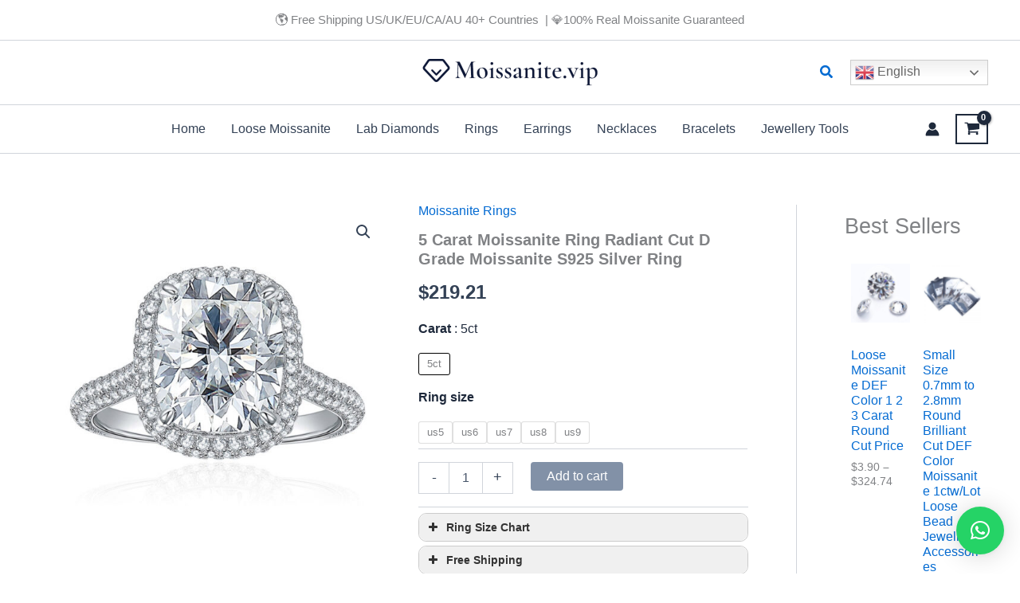

--- FILE ---
content_type: text/css
request_url: https://static.moissanite.vip/wp-content/iconfont/iconfont.css
body_size: 792
content:
@font-face {
  font-family: "iconfont"; /* Project id 3173205 */
  src: url('iconfont.woff2?t=1662227523219') format('woff2'),
       url('iconfont.woff?t=1662227523219') format('woff'),
       url('iconfont.ttf?t=1662227523219') format('truetype');
}

.iconfont {
  font-family: "iconfont" !important;
  font-size: 16px;
  font-style: normal;
  -webkit-font-smoothing: antialiased;
  -moz-osx-font-smoothing: grayscale;
}

.icon-clock:before {
  content: "\e624";
}

.icon-phone:before {
  content: "\e7e3";
}

.icon-email:before {
  content: "\e62e";
}

.icon-paiming:before {
  content: "\e661";
}

.icon-zuanshierdingershi:before {
  content: "\e60a";
}

.icon-icon-test:before {
  content: "\e62d";
}

.icon-erhuan:before {
  content: "\e60b";
}

.icon-xianglian:before {
  content: "\e609";
}

.icon-85:before {
  content: "\e6ac";
}

.icon-ring:before {
  content: "\e620";
}

.icon-zuanshi:before {
  content: "\e628";
}

